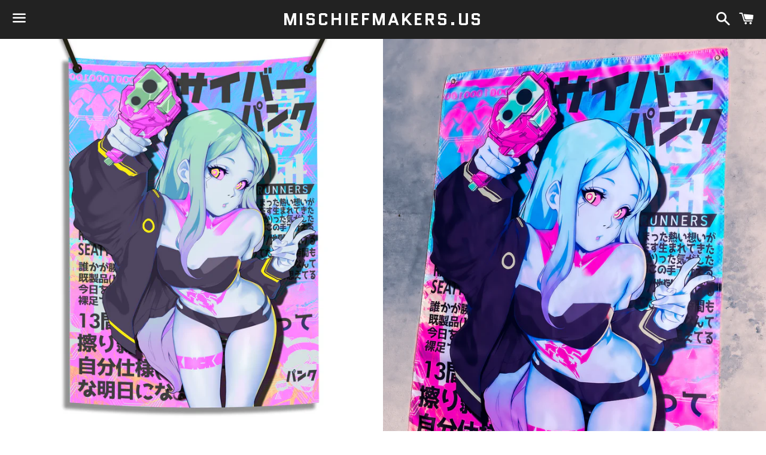

--- FILE ---
content_type: application/x-javascript
request_url: https://app.cart-bot.net/public/status/shop/mischiefmakers.myshopify.com.js?1768933438
body_size: -323
content:
var giftbee_settings_updated='1752560949c';

--- FILE ---
content_type: application/x-javascript
request_url: https://s3.amazonaws.com/els-apps/product-warnings/settings/1773ec8693166b2090ebe8ae2151884e.js?q=102354
body_size: 785
content:
(function(){
Elspw.loadScript=function(a,b){var c=document.createElement("script");c.type="text/javascript",c.readyState?c.onreadystatechange=function(){"loaded"!=c.readyState&&"complete"!=c.readyState||(c.onreadystatechange=null,b())}:c.onload=function(){b()},c.src=a,document.getElementsByTagName("head")[0].appendChild(c)};
Elspw.config={"enabled":true,"button":"form[action=\"\/cart\/add\"] [type=submit], form[action=\"\/cart\/add\"] .shopify-payment-button__button","css":"","tag":"Els PW","alerts":[{"id":16096,"shop_id":12374,"enabled":1,"name":"SHIPPING WARNING","settings":{"checkout_allowed":"1","line_item_property":"SHIPPING WARNING"},"message":"<p><strong>{{product.title}}<\/strong> <strong>PLEASE ORDER SEPARATELY!<\/strong> FOR SOME REASON IT INCREASES THE SHIPPING COST BY LIKE $5 IF YOU COMBINE WITH OTHER ITEMS FROM THE STORE AND I DONT WANT YOU GUYS PAYING MORE! THEY SHIP SEPARATELY FROM THE MANUFACTOR SO IT WILL COME AT A DIFFERENT TIME ANYWAY &lt;3<\/p>","based_on":"products","one_time":1,"geo_enabled":0,"geo":[],"created_at":"2021-05-29 18:00:05","updated_at":"2021-07-09 23:59:42","tag":"Els PW 16096"}]};
Elspw.config.cdn = 'https://s3.amazonaws.com/els-apps/product-warnings/';
Elspw.loadScript('https://s3.amazonaws.com/els-apps/product-warnings/js/app.js?q=1',function(){});
})(Elspw)